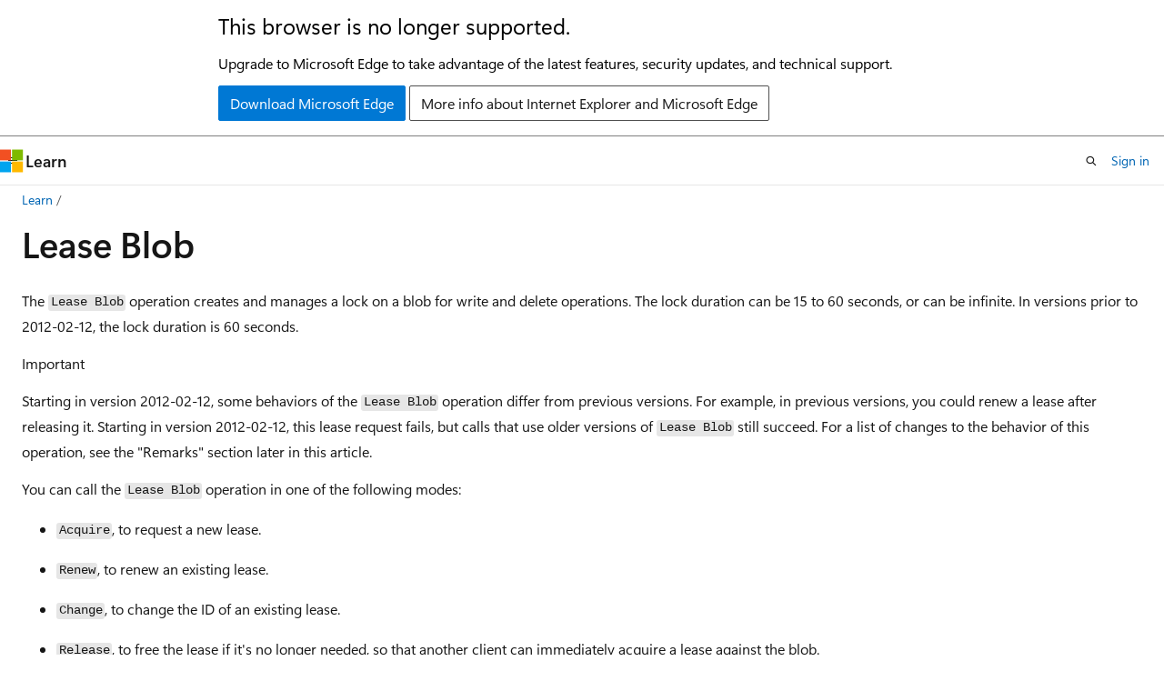

--- FILE ---
content_type: text/html
request_url: https://learn.microsoft.com/en-us/rest/api/storageservices/Lease-Blob?redirectedfrom=MSDN
body_size: 70683
content:
 <!DOCTYPE html>
		<html
			class="layout layout-holy-grail   show-table-of-contents conceptual show-breadcrumb default-focus"
			lang="en-us"
			dir="ltr"
			data-authenticated="false"
			data-auth-status-determined="false"
			data-target="docs"
			x-ms-format-detection="none"
		>
			
		<head>
			<title>Lease Blob (REST API) - Azure Storage | Microsoft Learn</title>
			<meta charset="utf-8" />
			<meta name="viewport" content="width=device-width, initial-scale=1.0" />
			<meta name="color-scheme" content="light dark" />

			<meta name="description" content="The Lease Blob operation creates and manages a lock on a blob for write and delete operations." />
			<link rel="canonical" href="https://learn.microsoft.com/en-us/rest/api/storageservices/lease-blob" /> 

			<!-- Non-customizable open graph and sharing-related metadata -->
			<meta name="twitter:card" content="summary_large_image" />
			<meta name="twitter:site" content="@MicrosoftLearn" />
			<meta property="og:type" content="website" />
			<meta property="og:image:alt" content="Microsoft Learn" />
			<meta property="og:image" content="https://learn.microsoft.com/en-us/media/open-graph-image.png" />
			<!-- Page specific open graph and sharing-related metadata -->
			<meta property="og:title" content="Lease Blob (REST API) - Azure Storage" />
			<meta property="og:url" content="https://learn.microsoft.com/en-us/rest/api/storageservices/lease-blob" />
			<meta property="og:description" content="The Lease Blob operation creates and manages a lock on a blob for write and delete operations." />
			<meta name="platform_id" content="033b995a-fd03-6066-b7c9-3bedd7b24743" /> <meta name="scope" content="Azure,REST" />
			<meta name="locale" content="en-us" />
			 <meta name="adobe-target" content="true" /> 
			<meta name="uhfHeaderId" content="azure" />

			<meta name="page_type" content="conceptual" />

			<!--page specific meta tags-->
			

			<!-- custom meta tags -->
			
		<meta name="enable_rest_try_it" content="true" />
	
		<meta name="rest_product" content="Azure" />
	
		<meta name="breadcrumb_path" content="../../breadcrumb/toc.json" />
	
		<meta name="ms.author" content="seanmcc" />
	
		<meta name="manager" content="smmark" />
	
		<meta name="author" content="seanmcc-msft" />
	
		<meta name="ms.topic" content="reference" />
	
		<meta name="ms.devlang" content="rest-api" />
	
		<meta name="ms.date" content="2023-01-30T00:00:00Z" />
	
		<meta name="products" content="https://authoring-docs-microsoft.poolparty.biz/devrel/de8ce683-cbe1-461b-bae7-77db0888ec6d" />
	
		<meta name="ms.service" content="azure-storage" />
	
		<meta name="moniker_definition_rel" content="../../.monikers.Azure.AzureRestApi.json" />
	
		<meta name="document_id" content="8bbd3e4a-f343-5b37-d68b-22623c5ae30e" />
	
		<meta name="document_version_independent_id" content="ebf0376c-bac5-73a3-22db-97c98c53faeb" />
	
		<meta name="updated_at" content="2024-05-14T22:24:00Z" />
	
		<meta name="original_content_git_url" content="https://github.com/MicrosoftDocs/azure-docs-rest-apis/blob/live/docs-ref-conceptual/storageservices/Lease-Blob.md" />
	
		<meta name="gitcommit" content="https://github.com/MicrosoftDocs/azure-docs-rest-apis/blob/7311e3c3222f07325501561cc216c4161547a961/docs-ref-conceptual/storageservices/Lease-Blob.md" />
	
		<meta name="git_commit_id" content="7311e3c3222f07325501561cc216c4161547a961" />
	
		<meta name="site_name" content="Docs" />
	
		<meta name="depot_name" content="Azure.AzureRestApi" />
	
		<meta name="schema" content="Conceptual" />
	
		<meta name="toc_rel" content="../azure/toc.json" />
	
		<meta name="feedback_system" content="None" />
	
		<meta name="feedback_product_url" content="" />
	
		<meta name="feedback_help_link_type" content="" />
	
		<meta name="feedback_help_link_url" content="" />
	
		<meta name="word_count" content="3675" />
	
		<meta name="asset_id" content="api/storageservices/lease-blob" />
	
		<meta name="moniker_range_name" content="" />
	
		<meta name="item_type" content="Content" />
	
		<meta name="source_path" content="docs-ref-conceptual/storageservices/Lease-Blob.md" />
	
		<meta name="previous_tlsh_hash" content="27B691A2950DCA20FF91AF015C27A5AB79F0C0499A70BAC8132D79C5A05A9D2BCF517997A767628937350303029AB90DA3D1EF39DD5C3365627EA09DC0AC37478BDA37B4DD" />
	
		<meta name="github_feedback_content_git_url" content="https://github.com/MicrosoftDocs/azure-docs-rest-apis/blob/main/docs-ref-conceptual/storageservices/Lease-Blob.md" />
	 
		<meta name="cmProducts" content="https://authoring-docs-microsoft.poolparty.biz/devrel/de8ce683-cbe1-461b-bae7-77db0888ec6d" data-source="generated" />
	
		<meta name="spProducts" content="https://authoring-docs-microsoft.poolparty.biz/devrel/a06cf482-4ca9-4582-a142-bcf842258d42" data-source="generated" />
	

			<!-- assets and js globals -->
			
			<link rel="stylesheet" href="/static/assets/0.4.03301.7415-7dd881c1/styles/site-ltr.css" />
			
			<link rel="preconnect" href="//mscom.demdex.net" crossorigin />
						<link rel="dns-prefetch" href="//target.microsoft.com" />
						<link rel="dns-prefetch" href="//microsoftmscompoc.tt.omtrdc.net" />
						<link
							rel="preload"
							as="script"
							href="/static/third-party/adobe-target/at-js/2.9.0/at.js"
							integrity="sha384-l4AKhsU8cUWSht4SaJU5JWcHEWh1m4UTqL08s6b/hqBLAeIDxTNl+AMSxTLx6YMI"
							crossorigin="anonymous"
							id="adobe-target-script"
							type="application/javascript"
						/>
			<script src="https://wcpstatic.microsoft.com/mscc/lib/v2/wcp-consent.js"></script>
			<script src="https://js.monitor.azure.com/scripts/c/ms.jsll-4.min.js"></script>
			<script src="/_themes/docs.theme/master/en-us/_themes/global/deprecation.js"></script>

			<!-- msdocs global object -->
			<script id="msdocs-script">
		var msDocs = {
  "environment": {
    "accessLevel": "online",
    "azurePortalHostname": "portal.azure.com",
    "reviewFeatures": false,
    "supportLevel": "production",
    "systemContent": true,
    "siteName": "learn",
    "legacyHosting": false
  },
  "data": {
    "contentLocale": "en-us",
    "contentDir": "ltr",
    "userLocale": "en-us",
    "userDir": "ltr",
    "pageTemplate": "Conceptual",
    "brand": "azure",
    "context": {},
    "standardFeedback": false,
    "showFeedbackReport": false,
    "feedbackHelpLinkType": "",
    "feedbackHelpLinkUrl": "",
    "feedbackSystem": "None",
    "feedbackGitHubRepo": "",
    "feedbackProductUrl": "",
    "extendBreadcrumb": false,
    "isEditDisplayable": false,
    "isPrivateUnauthorized": false,
    "hideViewSource": false,
    "isPermissioned": false,
    "hasRecommendations": false,
    "contributors": [
      {
        "name": "seanmcc-msft",
        "url": "https://github.com/seanmcc-msft"
      },
      {
        "name": "pauljewellmsft",
        "url": "https://github.com/pauljewellmsft"
      },
      {
        "name": "tamram",
        "url": "https://github.com/tamram"
      },
      {
        "name": "itechedit",
        "url": "https://github.com/itechedit"
      },
      {
        "name": "ShawnJackson",
        "url": "https://github.com/ShawnJackson"
      },
      {
        "name": "pemari-msft",
        "url": "https://github.com/pemari-msft"
      },
      {
        "name": "JasonWHowell",
        "url": "https://github.com/JasonWHowell"
      },
      {
        "name": "rizang-msft",
        "url": "https://github.com/rizang-msft"
      },
      {
        "name": "robinsh",
        "url": "https://github.com/robinsh"
      }
    ]
  },
  "functions": {}
};;
	</script>

			<!-- base scripts, msdocs global should be before this -->
			<script src="/static/assets/0.4.03301.7415-7dd881c1/scripts/en-us/index-docs.js"></script>
			

			<!-- json-ld -->
			
		</head>
	
			<body
				id="body"
				data-bi-name="body"
				class="layout-body "
				lang="en-us"
				dir="ltr"
			>
				<header class="layout-body-header">
		<div class="header-holder has-default-focus">
			
		<a
			href="#main"
			
			style="z-index: 1070"
			class="outline-color-text visually-hidden-until-focused position-fixed inner-focus focus-visible top-0 left-0 right-0 padding-xs text-align-center background-color-body"
			
		>
			Skip to main content
		</a>
	
		<a
			href="#"
			data-skip-to-ask-learn
			style="z-index: 1070"
			class="outline-color-text visually-hidden-until-focused position-fixed inner-focus focus-visible top-0 left-0 right-0 padding-xs text-align-center background-color-body"
			hidden
		>
			Skip to Ask Learn chat experience
		</a>
	

			<div hidden id="cookie-consent-holder" data-test-id="cookie-consent-container"></div>
			<!-- Unsupported browser warning -->
			<div
				id="unsupported-browser"
				style="background-color: white; color: black; padding: 16px; border-bottom: 1px solid grey;"
				hidden
			>
				<div style="max-width: 800px; margin: 0 auto;">
					<p style="font-size: 24px">This browser is no longer supported.</p>
					<p style="font-size: 16px; margin-top: 16px;">
						Upgrade to Microsoft Edge to take advantage of the latest features, security updates, and technical support.
					</p>
					<div style="margin-top: 12px;">
						<a
							href="https://go.microsoft.com/fwlink/p/?LinkID=2092881 "
							style="background-color: #0078d4; border: 1px solid #0078d4; color: white; padding: 6px 12px; border-radius: 2px; display: inline-block;"
						>
							Download Microsoft Edge
						</a>
						<a
							href="https://learn.microsoft.com/en-us/lifecycle/faq/internet-explorer-microsoft-edge"
							style="background-color: white; padding: 6px 12px; border: 1px solid #505050; color: #171717; border-radius: 2px; display: inline-block;"
						>
							More info about Internet Explorer and Microsoft Edge
						</a>
					</div>
				</div>
			</div>
			<!-- site header -->
			<header
				id="ms--site-header"
				data-test-id="site-header-wrapper"
				role="banner"
				itemscope="itemscope"
				itemtype="http://schema.org/Organization"
			>
				<div
					id="ms--mobile-nav"
					class="site-header display-none-tablet padding-inline-none gap-none"
					data-bi-name="mobile-header"
					data-test-id="mobile-header"
				></div>
				<div
					id="ms--primary-nav"
					class="site-header display-none display-flex-tablet"
					data-bi-name="L1-header"
					data-test-id="primary-header"
				></div>
				<div
					id="ms--secondary-nav"
					class="site-header display-none display-flex-tablet"
					data-bi-name="L2-header"
					data-test-id="secondary-header"
					
				></div>
			</header>
			
		<!-- banner -->
		<div data-banner>
			<div id="disclaimer-holder"></div>
			
		</div>
		<!-- banner end -->
	
		</div>
	</header>
				 <section
					id="layout-body-menu"
					class="layout-body-menu display-flex"
					data-bi-name="menu"
			  >
					
		<div
			id="left-container"
			class="left-container display-none display-block-tablet padding-inline-sm padding-bottom-sm width-full"
			data-toc-container="true"
		>
			<!-- Regular TOC content (default) -->
			<div id="ms--toc-content" class="height-full">
				<nav
					id="affixed-left-container"
					class="margin-top-sm-tablet position-sticky display-flex flex-direction-column"
					aria-label="Primary"
					data-bi-name="left-toc"
					role="navigation"
				></nav>
			</div>
			<!-- Collapsible TOC content (hidden by default) -->
			<div id="ms--toc-content-collapsible" class="height-full" hidden>
				<nav
					id="affixed-left-container"
					class="margin-top-sm-tablet position-sticky display-flex flex-direction-column"
					aria-label="Primary"
					data-bi-name="left-toc"
					role="navigation"
				>
					<div
						id="ms--collapsible-toc-header"
						class="display-flex justify-content-flex-end margin-bottom-xxs"
					>
						<button
							type="button"
							class="button button-clear inner-focus"
							data-collapsible-toc-toggle
							aria-expanded="true"
							aria-controls="ms--collapsible-toc-content"
							aria-label="Table of contents"
						>
							<span class="icon font-size-h4" aria-hidden="true">
								<span class="docon docon-panel-left-contract"></span>
							</span>
						</button>
					</div>
				</nav>
			</div>
		</div>
	
			  </section>

				<main
					id="main"
					role="main"
					class="layout-body-main "
					data-bi-name="content"
					lang="en-us"
					dir="ltr"
				>
					
			<div
		id="ms--content-header"
		class="content-header default-focus border-bottom-none"
		data-bi-name="content-header"
	>
		<div class="content-header-controls margin-xxs margin-inline-sm-tablet">
			<button
				type="button"
				class="contents-button button button-sm margin-right-xxs"
				data-bi-name="contents-expand"
				aria-haspopup="true"
				data-contents-button
			>
				<span class="icon" aria-hidden="true"><span class="docon docon-menu"></span></span>
				<span class="contents-expand-title"> Table of contents </span>
			</button>
			<button
				type="button"
				class="ap-collapse-behavior ap-expanded button button-sm"
				data-bi-name="ap-collapse"
				aria-controls="action-panel"
			>
				<span class="icon" aria-hidden="true"><span class="docon docon-exit-mode"></span></span>
				<span>Exit editor mode</span>
			</button>
		</div>
	</div>
			<div data-main-column class="padding-sm padding-top-none padding-top-sm-tablet">
				<div>
					
		<div id="article-header" class="background-color-body margin-bottom-xs display-none-print">
			<div class="display-flex align-items-center justify-content-space-between">
				
		<details
			id="article-header-breadcrumbs-overflow-popover"
			class="popover"
			data-for="article-header-breadcrumbs"
		>
			<summary
				class="button button-clear button-primary button-sm inner-focus"
				aria-label="All breadcrumbs"
			>
				<span class="icon">
					<span class="docon docon-more"></span>
				</span>
			</summary>
			<div id="article-header-breadcrumbs-overflow" class="popover-content padding-none"></div>
		</details>

		<bread-crumbs
			id="article-header-breadcrumbs"
			role="group"
			aria-label="Breadcrumbs"
			data-test-id="article-header-breadcrumbs"
			class="overflow-hidden flex-grow-1 margin-right-sm margin-right-md-tablet margin-right-lg-desktop margin-left-negative-xxs padding-left-xxs"
		></bread-crumbs>
	 
		<div
			id="article-header-page-actions"
			class="opacity-none margin-left-auto display-flex flex-wrap-no-wrap align-items-stretch"
		>
			
		<button
			class="button button-sm border-none inner-focus display-none-tablet flex-shrink-0 "
			data-bi-name="ask-learn-assistant-entry"
			data-test-id="ask-learn-assistant-modal-entry-mobile"
			data-ask-learn-modal-entry
			
			type="button"
			style="min-width: max-content;"
			aria-expanded="false"
			aria-label="Ask Learn"
			hidden
		>
			<span class="icon font-size-lg" aria-hidden="true">
				<span class="docon docon-chat-sparkle-fill gradient-ask-learn-logo"></span>
			</span>
		</button>
		<button
			class="button button-sm display-none display-inline-flex-tablet display-none-desktop flex-shrink-0 margin-right-xxs border-color-ask-learn "
			data-bi-name="ask-learn-assistant-entry"
			
			data-test-id="ask-learn-assistant-modal-entry-tablet"
			data-ask-learn-modal-entry
			type="button"
			style="min-width: max-content;"
			aria-expanded="false"
			hidden
		>
			<span class="icon font-size-lg" aria-hidden="true">
				<span class="docon docon-chat-sparkle-fill gradient-ask-learn-logo"></span>
			</span>
			<span>Ask Learn</span>
		</button>
		<button
			class="button button-sm display-none flex-shrink-0 display-inline-flex-desktop margin-right-xxs border-color-ask-learn "
			data-bi-name="ask-learn-assistant-entry"
			
			data-test-id="ask-learn-assistant-flyout-entry"
			data-ask-learn-flyout-entry
			data-flyout-button="toggle"
			type="button"
			style="min-width: max-content;"
			aria-expanded="false"
			aria-controls="ask-learn-flyout"
			hidden
		>
			<span class="icon font-size-lg" aria-hidden="true">
				<span class="docon docon-chat-sparkle-fill gradient-ask-learn-logo"></span>
			</span>
			<span>Ask Learn</span>
		</button>
	 
		<button
			type="button"
			id="ms--focus-mode-button"
			data-focus-mode
			data-bi-name="focus-mode-entry"
			class="button button-sm flex-shrink-0 margin-right-xxs display-none display-inline-flex-desktop"
		>
			<span class="icon font-size-lg" aria-hidden="true">
				<span class="docon docon-glasses"></span>
			</span>
			<span>Focus mode</span>
		</button>
	 

			<details class="popover popover-right" id="article-header-page-actions-overflow">
				<summary
					class="justify-content-flex-start button button-clear button-sm button-primary inner-focus"
					aria-label="More actions"
					title="More actions"
				>
					<span class="icon" aria-hidden="true">
						<span class="docon docon-more-vertical"></span>
					</span>
				</summary>
				<div class="popover-content">
					
		<button
			data-page-action-item="overflow-mobile"
			type="button"
			class="button-block button-sm inner-focus button button-clear display-none-tablet justify-content-flex-start text-align-left"
			data-bi-name="contents-expand"
			data-contents-button
			data-popover-close
		>
			<span class="icon">
				<span class="docon docon-editor-list-bullet" aria-hidden="true"></span>
			</span>
			<span class="contents-expand-title">Table of contents</span>
		</button>
	 
		<a
			id="lang-link-overflow"
			class="button-sm inner-focus button button-clear button-block justify-content-flex-start text-align-left"
			data-bi-name="language-toggle"
			data-page-action-item="overflow-all"
			data-check-hidden="true"
			data-read-in-link
			href="#"
			hidden
		>
			<span class="icon" aria-hidden="true" data-read-in-link-icon>
				<span class="docon docon-locale-globe"></span>
			</span>
			<span data-read-in-link-text>Read in English</span>
		</a>
	 
		<button
			type="button"
			class="collection button button-clear button-sm button-block justify-content-flex-start text-align-left inner-focus"
			data-list-type="collection"
			data-bi-name="collection"
			data-page-action-item="overflow-all"
			data-check-hidden="true"
			data-popover-close
		>
			<span class="icon" aria-hidden="true">
				<span class="docon docon-circle-addition"></span>
			</span>
			<span class="collection-status">Add</span>
		</button>
	
					
		<button
			type="button"
			class="collection button button-block button-clear button-sm justify-content-flex-start text-align-left inner-focus"
			data-list-type="plan"
			data-bi-name="plan"
			data-page-action-item="overflow-all"
			data-check-hidden="true"
			data-popover-close
			hidden
		>
			<span class="icon" aria-hidden="true">
				<span class="docon docon-circle-addition"></span>
			</span>
			<span class="plan-status">Add to plan</span>
		</button>
	  
		<a
			data-contenteditbtn
			class="button button-clear button-block button-sm inner-focus justify-content-flex-start text-align-left text-decoration-none"
			data-bi-name="edit"
			hidden
			href="https://github.com/MicrosoftDocs/azure-docs-rest-apis/blob/main/docs-ref-conceptual/storageservices/Lease-Blob.md"
			data-original_content_git_url="https://github.com/MicrosoftDocs/azure-docs-rest-apis/blob/live/docs-ref-conceptual/storageservices/Lease-Blob.md"
			data-original_content_git_url_template="{repo}/blob/{branch}/docs-ref-conceptual/storageservices/Lease-Blob.md"
			data-pr_repo=""
			data-pr_branch=""
		>
			<span class="icon" aria-hidden="true">
				<span class="docon docon-edit-outline"></span>
			</span>
			<span>Edit</span>
		</a>
	
					
		<hr class="margin-block-xxs" />
		<h4 class="font-size-sm padding-left-xxs">Share via</h4>
		
					<a
						class="button button-clear button-sm inner-focus button-block justify-content-flex-start text-align-left text-decoration-none share-facebook"
						data-bi-name="facebook"
						data-page-action-item="overflow-all"
						href="#"
					>
						<span class="icon color-primary" aria-hidden="true">
							<span class="docon docon-facebook-share"></span>
						</span>
						<span>Facebook</span>
					</a>

					<a
						href="#"
						class="button button-clear button-sm inner-focus button-block justify-content-flex-start text-align-left text-decoration-none share-twitter"
						data-bi-name="twitter"
						data-page-action-item="overflow-all"
					>
						<span class="icon color-text" aria-hidden="true">
							<span class="docon docon-xlogo-share"></span>
						</span>
						<span>x.com</span>
					</a>

					<a
						href="#"
						class="button button-clear button-sm inner-focus button-block justify-content-flex-start text-align-left text-decoration-none share-linkedin"
						data-bi-name="linkedin"
						data-page-action-item="overflow-all"
					>
						<span class="icon color-primary" aria-hidden="true">
							<span class="docon docon-linked-in-logo"></span>
						</span>
						<span>LinkedIn</span>
					</a>
					<a
						href="#"
						class="button button-clear button-sm inner-focus button-block justify-content-flex-start text-align-left text-decoration-none share-email"
						data-bi-name="email"
						data-page-action-item="overflow-all"
					>
						<span class="icon color-primary" aria-hidden="true">
							<span class="docon docon-mail-message"></span>
						</span>
						<span>Email</span>
					</a>
			  
	 
		<hr class="margin-block-xxs" />
		<button
			class="button button-block button-clear button-sm justify-content-flex-start text-align-left inner-focus"
			type="button"
			data-bi-name="print"
			data-page-action-item="overflow-all"
			data-popover-close
			data-print-page
			data-check-hidden="true"
		>
			<span class="icon color-primary" aria-hidden="true">
				<span class="docon docon-print"></span>
			</span>
			<span>Print</span>
		</button>
	
				</div>
			</details>
		</div>
	
			</div>
		</div>
	  
		<!-- privateUnauthorizedTemplate is hidden by default -->
		<div unauthorized-private-section data-bi-name="permission-content-unauthorized-private" hidden>
			<hr class="hr margin-top-xs margin-bottom-sm" />
			<div class="notification notification-info">
				<div class="notification-content">
					<p class="margin-top-none notification-title">
						<span class="icon">
							<span class="docon docon-exclamation-circle-solid" aria-hidden="true"></span>
						</span>
						<span>Note</span>
					</p>
					<p class="margin-top-none authentication-determined not-authenticated">
						Access to this page requires authorization. You can try <a class="docs-sign-in" href="#" data-bi-name="permission-content-sign-in">signing in</a> or <a  class="docs-change-directory" data-bi-name="permisson-content-change-directory">changing directories</a>.
					</p>
					<p class="margin-top-none authentication-determined authenticated">
						Access to this page requires authorization. You can try <a class="docs-change-directory" data-bi-name="permisson-content-change-directory">changing directories</a>.
					</p>
				</div>
			</div>
		</div>
	
					<div class="content"><h1 id="lease-blob">Lease Blob</h1></div>
					
		<div
			id="article-metadata"
			data-bi-name="article-metadata"
			data-test-id="article-metadata"
			class="page-metadata-container display-flex gap-xxs justify-content-space-between align-items-center flex-wrap-wrap"
		>
			 
				<div
					id="user-feedback"
					class="margin-block-xxs display-none display-none-print"
					hidden
					data-hide-on-archived
				>
					
		<button
			id="user-feedback-button"
			data-test-id="conceptual-feedback-button"
			class="button button-sm button-clear button-primary display-none"
			type="button"
			data-bi-name="user-feedback-button"
			data-user-feedback-button
			hidden
		>
			<span class="icon" aria-hidden="true">
				<span class="docon docon-like"></span>
			</span>
			<span>Feedback</span>
		</button>
	
				</div>
		  
		</div>
	 
		<div data-id="ai-summary" hidden>
			<div id="ms--ai-summary-cta" class="margin-top-xs display-flex align-items-center">
				<span class="icon" aria-hidden="true">
					<span class="docon docon-sparkle-fill gradient-text-vivid"></span>
				</span>
				<button
					id="ms--ai-summary"
					type="button"
					class="tag tag-sm tag-suggestion margin-left-xxs"
					data-test-id="ai-summary-cta"
					data-bi-name="ai-summary-cta"
					data-an="ai-summary"
				>
					<span class="ai-summary-cta-text">
						Summarize this article for me
					</span>
				</button>
			</div>
			<!-- Slot where the client will render the summary card after the user clicks the CTA -->
			<div id="ms--ai-summary-header" class="margin-top-xs"></div>
		</div>
	 
		<nav
			id="center-doc-outline"
			class="doc-outline is-hidden-desktop display-none-print margin-bottom-sm"
			data-bi-name="intopic toc"
			aria-label="In this article"
		>
			<h2 id="ms--in-this-article" class="title is-6 margin-block-xs">
				In this article
			</h2>
		</nav>
	
					<div class="content"><p>The <code>Lease Blob</code> operation creates and manages a lock on a blob for write and delete operations. The lock duration can be 15 to 60 seconds, or can be infinite. In versions prior to 2012-02-12, the lock duration is 60 seconds.</p>
<div class="IMPORTANT">
<p>Important</p>
<p>Starting in version 2012-02-12, some behaviors of the <code>Lease Blob</code> operation differ from previous versions. For example, in previous versions, you could renew a lease after releasing it. Starting in version 2012-02-12, this lease request fails, but calls that use older versions of <code>Lease Blob</code> still succeed. For a list of changes to the behavior of this operation, see the "Remarks" section later in this article.</p>
</div>
<p>You can call the <code>Lease Blob</code> operation in one of the following modes:</p>
<ul>
<li><p><code>Acquire</code>, to request a new lease.</p>
</li>
<li><p><code>Renew</code>, to renew an existing lease.</p>
</li>
<li><p><code>Change</code>, to change the ID of an existing lease.</p>
</li>
<li><p><code>Release</code>, to free the lease if it's no longer needed, so that another client can immediately acquire a lease against the blob.</p>
</li>
<li><p><code>Break</code>, to end the lease, but ensure that another client can't acquire a new lease until the current lease period has expired.</p>
</li>
</ul>
<h2 id="request">Request</h2>
<p>You can construct the <code>Lease Blob</code> request as follows. HTTPS is recommended. Replace <em>myaccount</em> with the name of your storage account.</p>
<table>
<thead>
<tr>
<th>PUT method request URI</th>
<th>HTTP version</th>
</tr>
</thead>
<tbody>
<tr>
<td><code>https://myaccount.blob.core.windows.net/mycontainer/myblob?comp=lease</code></td>
<td>HTTP/1.1</td>
</tr>
</tbody>
</table>
<h3 id="emulated-storage-service-uri">Emulated storage service URI</h3>
<p>When you make a request against the emulated storage service, specify the emulator hostname and Azure Blob Storage port as <code>127.0.0.1:10000</code>, followed by the emulated storage account name.</p>
<table>
<thead>
<tr>
<th>PUT method request URI</th>
<th>HTTP version</th>
</tr>
</thead>
<tbody>
<tr>
<td><code>http://127.0.0.1:10000/devstoreaccount1/mycontainer/myblob?comp=lease</code></td>
<td>HTTP/1.0<br><br> HTTP/1.1</td>
</tr>
</tbody>
</table>
<p>For more information, see <a href="/en-us/azure/storage/common/storage-use-azurite" data-linktype="absolute-path">Use Azurite emulator for local Azure Storage development</a>.</p>
<h3 id="uri-parameters">URI parameters</h3>
<p>You can specify the following additional parameter on the request URI.</p>
<table>
<thead>
<tr>
<th>Parameter</th>
<th>Description</th>
</tr>
</thead>
<tbody>
<tr>
<td><code>timeout</code></td>
<td>Optional. The <code>timeout</code> parameter is expressed in seconds. For more information, see <a href="setting-timeouts-for-blob-service-operations" data-linktype="relative-path">Setting timeouts for Blob Storage operations</a>.</td>
</tr>
</tbody>
</table>
<h3 id="request-headers">Request headers</h3>
<p>The following table describes required and optional request headers.</p>
<table>
<thead>
<tr>
<th>Request header</th>
<th>Description</th>
</tr>
</thead>
<tbody>
<tr>
<td><code>Authorization</code></td>
<td>Required. Specifies the authorization scheme, account name, and signature. For more information, see <a href="authorize-requests-to-azure-storage" data-linktype="relative-path">Authorize requests to Azure Storage</a>.</td>
</tr>
<tr>
<td><code>Date</code> or <code>x-ms-date</code></td>
<td>Required. Specifies the Coordinated Universal Time (UTC) for the request. For more information, see <a href="authorize-requests-to-azure-storage" data-linktype="relative-path">Authorize requests to Azure Storage</a>.</td>
</tr>
<tr>
<td><code>x-ms-version</code></td>
<td>Optional. Specifies the version of the operation to use for this request. For more information, see <a href="versioning-for-the-azure-storage-services" data-linktype="relative-path">Versioning for the Azure Storage services</a>.</td>
</tr>
<tr>
<td><code>x-ms-lease-id: &lt;ID&gt;</code></td>
<td>Required to renew, change, or release the lease.<br><br> You can specify the value of <code>x-ms-lease-id</code> in any valid GUID string format. See <a href="https://msdn.microsoft.com/library/96ff78dc.aspx" data-linktype="external">Guid Constructor (String)</a> for a list of valid formats.</td>
</tr>
<tr>
<td><code>x-ms-lease-action: &lt;acquire ¦ renew ¦ change ¦ release ¦ break&gt;</code></td>
<td><code>acquire</code>: Requests a new lease. If the blob doesn't have an active lease, Blob Storage creates a lease on the blob, and returns a new lease ID. If the blob has an active lease, you can only request a new lease by using the active lease ID. You can, however, specify a new <code>x-ms-lease-duration</code>, including negative one (-1) for a lease that never expires.<br><br> <code>renew</code>: Renews the lease. You can renew the lease if the lease ID specified on the request matches that associated with the blob. Note that the lease can be renewed even if it has expired, as long as the blob hasn't been modified or leased again since the expiration of that lease. When you renew a lease, the lease duration clock resets.<br><br> <code>change</code>: Version 2012-02-12 and later. Changes the lease ID of an active lease. A <code>change</code> must include the current lease ID in <code>x-ms-lease-id</code>, and a new lease ID in <code>x-ms-proposed-lease-id</code>.<br><br> <code>release</code>: Releases the lease. You can release the lease if the lease ID specified on the request matches that associated with the blob. Releasing the lease allows another client to immediately acquire the lease for the blob, as soon as the release is complete.<br><br> <code>break</code>: Breaks the lease, if the blob has an active lease. After a lease is broken, it can't be renewed. Any authorized request can break the lease; the request isn't required to specify a matching lease ID. When a lease is broken, the lease break period is allowed to elapse, during which time <code>break</code> and <code>release</code> are the only lease operations you can perform on the blob. When a lease is successfully broken, the response indicates the interval in seconds until a new lease can be acquired.<br><br> A lease that has been broken can also be released, in which case another client can immediately acquire the lease on the blob.</td>
</tr>
<tr>
<td><code>x-ms-lease-break-period: N</code></td>
<td>Optional. Version 2012-02-12 and later. For a <code>break</code> operation, this is the proposed duration of seconds that the lease should continue before it is broken, between 0 and 60 seconds. This break period is only used if it's shorter than the time remaining on the lease. If longer, the time remaining on the lease is used. A new lease will not be available before the break period has expired, but the lease can be held for longer than the break period. If this header doesn't appear with a <code>break</code> operation, a fixed-duration lease breaks after the remaining lease period elapses, and an infinite lease breaks immediately.</td>
</tr>
<tr>
<td><code>x-ms-lease-duration: -1 ¦ n seconds</code></td>
<td>Version 2012-02-12 and later. Only allowed and required on an <code>acquire</code> operation. Specifies the duration of the lease, in seconds, or negative one (-1) for a lease that never expires.  A non-infinite lease can be between 15 and 60 seconds. A lease duration can't be changed by using <code>renew</code> or <code>change</code>.</td>
</tr>
<tr>
<td><code>x-ms-proposed-lease-id: &lt;ID&gt;</code></td>
<td>Version 2012-02-12 and later. Optional for <code>acquire</code>, and required for <code>change</code>. Proposed lease ID, in a GUID string format. Blob Storage returns <code>400 (Invalid request)</code> if the proposed lease ID isn't in the correct format. See <a href="https://msdn.microsoft.com/library/96ff78dc.aspx" data-linktype="external">Guid Constructor (String)</a> for a list of valid formats.</td>
</tr>
<tr>
<td><code>Origin</code></td>
<td>Optional. Specifies the origin from which the request is issued. The presence of this header results in cross-origin resource sharing (CORS) headers on the response. See <a href="cross-origin-resource-sharing--cors--support-for-the-azure-storage-services" data-linktype="relative-path">CORS support for the Storage services</a> for details.</td>
</tr>
<tr>
<td><code>x-ms-client-request-id</code></td>
<td>Optional. Provides a client-generated, opaque value with a 1-kibibyte (KiB) character limit that's recorded in the logs when logging is configured. We highly recommend that you use this header to correlate client-side activities with requests that the server receives. For more information, see <a href="/en-us/azure/storage/blobs/monitor-blob-storage" data-linktype="absolute-path">Monitor Azure Blob Storage</a>.</td>
</tr>
</tbody>
</table>
<p>This operation also supports the use of conditional headers to run the operation, only if a specified condition is met. For more information, see <a href="specifying-conditional-headers-for-blob-service-operations" data-linktype="relative-path">Specifying conditional headers for Blob Storage operations</a>.</p>
<h3 id="request-body">Request body</h3>
<p>None.</p>
<h3 id="sample-request">Sample request</h3>
<p>The following sample request shows how to acquire a lease:</p>
<pre><code>  
Request Syntax:  
PUT https://myaccount.blob.core.windows.net/mycontainer/myblob?comp=lease HTTP/1.1  
  
Request Headers:  
x-ms-version: 2015-02-21  
x-ms-lease-action: acquire  
x-ms-lease-duration: -1  
x-ms-proposed-lease-id: 1f812371-a41d-49e6-b123-f4b542e851c5  
x-ms-date: &lt;date&gt;  
Authorization: SharedKey testaccount1:esSKMOYdK4o+nGTuTyeOLBI+xqnqi6aBmiW4XI699+o=  
  
</code></pre>
<h2 id="response">Response</h2>
<p>The response includes an HTTP status code and a set of response headers.</p>
<h3 id="status-code">Status code</h3>
<p>The success status codes returned for lease operations are the following:</p>
<ul>
<li><p><code>Acquire</code>: A successful operation returns status code 201 (Created).</p>
</li>
<li><p><code>Renew</code>: A successful operation returns status code 200 (OK).</p>
</li>
<li><p><code>Change</code>: A successful operation returns status code 200 (OK).</p>
</li>
<li><p><code>Release</code>: A successful operation returns status code 200 (OK).</p>
</li>
<li><p><code>Break</code>: A successful operation returns status code 202 (Accepted).</p>
</li>
</ul>
<p>For information about status codes, see <a href="status-and-error-codes2" data-linktype="relative-path">Status and error codes</a>.</p>
<h3 id="response-headers">Response headers</h3>
<p>The response for this operation includes the following headers. The response can also include additional, standard HTTP headers. All standard headers conform to the <a href="https://go.microsoft.com/fwlink/?linkid=150478" data-linktype="external">HTTP/1.1 protocol specification</a>.</p>
<table>
<thead>
<tr>
<th>Syntax</th>
<th>Description</th>
</tr>
</thead>
<tbody>
<tr>
<td><code>ETag</code></td>
<td>Contains a value that you can use to perform operations conditionally. See <a href="specifying-conditional-headers-for-blob-service-operations" data-linktype="relative-path">Specifying conditional headers for Blob Storage operations</a> for more information.<br><br> This header is returned for requests made against version 2013-08-15 and later, and the <code>ETag</code> value is in quotes.<br><br> The <code>Lease Blob</code> operation doesn't modify this property.</td>
</tr>
<tr>
<td><code>Last-Modified</code></td>
<td>The date/time that the blob was last modified. For more information, see <a href="representation-of-date-time-values-in-headers" data-linktype="relative-path">Representation of date-time values in headers</a>.<br><br> Any write operation on the blob, including updates on the blob's metadata or properties, changes the last-modified time of the blob. The <code>Lease Blob</code> operation doesn't modify this property.</td>
</tr>
<tr>
<td><code>x-ms-lease-id: &lt;id&gt;</code></td>
<td>When you request a lease, Blob Storage returns a unique lease ID. While the lease is active, you must include the lease ID with any request to write to the blob, or to renew, change, or release the lease.<br><br> A successful renew operation also returns the lease ID for the active lease.</td>
</tr>
<tr>
<td><code>x-ms-lease-time: seconds</code></td>
<td>Approximate time remaining in the lease period, in seconds. This header is returned only for a successful request to break the lease. If the break is immediate, <code>0</code> is returned.</td>
</tr>
<tr>
<td><code>x-ms-request-id</code></td>
<td>This header uniquely identifies the request that was made, and can be used for troubleshooting the request. For more information, see <a href="troubleshooting-api-operations" data-linktype="relative-path">Troubleshooting API operations</a>.</td>
</tr>
<tr>
<td><code>x-ms-version</code></td>
<td>Indicates the version of Blob Storage used to run the request. This header is returned for requests made against version 2009-09-19 and later.</td>
</tr>
<tr>
<td><code>Date</code></td>
<td>A UTC date/time value that indicates the time at which the response was initiated. The service generates this value.</td>
</tr>
<tr>
<td><code>Access-Control-Allow-Origin</code></td>
<td>Returned if the request includes an <code>Origin</code> header, and CORS is enabled with a matching rule. This header returns the value of the origin request header in case of a match.</td>
</tr>
<tr>
<td><code>Access-Control-Expose-Headers</code></td>
<td>Returned if the request includes an <code>Origin</code> header, and CORS is enabled with a matching rule. Returns the list of response headers that are to be exposed to the client or issuer of the request.</td>
</tr>
<tr>
<td><code>Access-Control-Allow-Credentials</code></td>
<td>Returned if the request includes an <code>Origin</code> header, and CORS is enabled with a matching rule that doesn't allow all origins. This header is set to <code>true</code>.</td>
</tr>
<tr>
<td><code>x-ms-client-request-id</code></td>
<td>You can use this header to troubleshoot requests and corresponding responses. The value of this header is equal to the value of the <code>x-ms-client-request-id</code> header, if it's present in the request. The value is at most 1,024 visible ASCII characters. If the <code>x-ms-client-request-id</code> header isn't present in the request, it won't be present in the response.</td>
</tr>
</tbody>
</table>
<h3 id="response-body">Response body</h3>
<p>None.</p>
<h3 id="sample-response">Sample response</h3>
<p>The following is a sample response for a request to acquire a lease:</p>
<pre><code>Response Status:  
HTTP/1.1 201 Created  
  
Response Headers:  
Server: Windows-Azure-Blob/1.0 Microsoft-HTTPAPI/2.0  
x-ms-request-id: cc6b209a-b593-4be1-a38a-dde7c106f402  
x-ms-version: 2015-02-21  
x-ms-lease-id: 1f812371-a41d-49e6-b123-f4b542e851c5  
Date: &lt;date&gt;  
  
</code></pre>
<h2 id="authorization">Authorization</h2>
<p>Authorization is required when calling any data access operation in Azure Storage. You can authorize the <code>Lease Blob</code> operation as described below.</p>
<div class="IMPORTANT">
<p>Important</p>
<p>Microsoft recommends using Microsoft Entra ID with managed identities to authorize requests to Azure Storage. Microsoft Entra ID provides superior security and ease of use compared to Shared Key authorization.</p>
</div>
<div class="tabGroup" id="tabgroup_1">
<ul role="tablist">
<li role="presentation">
<a href="#tabpanel_1_microsoft-entra-id" role="tab" aria-controls="tabpanel_1_microsoft-entra-id" data-tab="microsoft-entra-id" tabindex="0" aria-selected="true" data-linktype="self-bookmark">Microsoft Entra ID (recommended)</a>
</li>
<li role="presentation">
<a href="#tabpanel_1_shared-access-signatures" role="tab" aria-controls="tabpanel_1_shared-access-signatures" data-tab="shared-access-signatures" tabindex="-1" data-linktype="self-bookmark">Shared access signatures (SAS)</a>
</li>
<li role="presentation">
<a href="#tabpanel_1_shared-key" role="tab" aria-controls="tabpanel_1_shared-key" data-tab="shared-key" tabindex="-1" data-linktype="self-bookmark">Shared key</a>
</li>
</ul>
<section id="tabpanel_1_microsoft-entra-id" role="tabpanel" data-tab="microsoft-entra-id">

<p>Azure Storage supports using Microsoft Entra ID to authorize requests to blob data. With Microsoft Entra ID, you can use Azure role-based access control (Azure RBAC) to grant permissions to a security principal. The security principal may be a user, group, application service principal, or Azure managed identity. The security principal is authenticated by Microsoft Entra ID to return an OAuth 2.0 token. The token can then be used to authorize a request against the Blob service.</p>
<p>To learn more about authorization using Microsoft Entra ID, see <a href="authorize-with-azure-active-directory" data-linktype="relative-path">Authorize access to blobs using Microsoft Entra ID</a>.</p>
<h3 id="permissions">Permissions</h3>
<p>Listed below are the RBAC action necessary for a Microsoft Entra user, group, managed identity, or service principal to call the <code>Lease Blob</code> operation, and the least privileged built-in Azure RBAC role that includes this action:</p>
<ul>
<li><strong>Azure RBAC action:</strong> <a href="/en-us/azure/role-based-access-control/resource-provider-operations#microsoftstorage" data-linktype="absolute-path">Microsoft.Storage/storageAccounts/blobServices/containers/blobs/write</a></li>
<li><strong>Least privileged built-in role:</strong> <a href="/en-us/azure/role-based-access-control/built-in-roles#storage-blob-data-contributor" data-linktype="absolute-path">Storage Blob Data Contributor</a></li>
</ul>
<p>To learn more about assigning roles using Azure RBAC, see <a href="/en-us/azure/storage/blobs/assign-azure-role-data-access" data-linktype="absolute-path">Assign an Azure role for access to blob data</a>.</p>
</section>
<section id="tabpanel_1_shared-access-signatures" role="tabpanel" data-tab="shared-access-signatures" aria-hidden="true" hidden="hidden">

<p>A shared access signature (SAS) provides secure delegated access to resources in a storage account. With a SAS, you have granular control over how a client can access data. You can specify what resource the client may access, what permissions they have to those resources, and how long the SAS is valid.</p>
<p>The <code>Lease Blob</code> operation supports three types of shared access signatures: <a href="#user-delegation-sas" data-linktype="self-bookmark">user delegation SAS</a>, <a href="#service-sas" data-linktype="self-bookmark">service SAS</a>, and <a href="#account-sas" data-linktype="self-bookmark">account SAS</a>.</p>
<p>As a security best practice, we recommend that you use Microsoft Entra credentials rather than the storage account key, which can be more easily compromised. If your application design requires shared access signatures, use Microsoft Entra credentials to create a user delegation SAS, when possible.</p>
<p>When Shared Key access is disallowed for the storage account, a service SAS token or an account SAS token will not be permitted on a request to Blob Storage. To learn more, see <a href="/en-us/azure/storage/common/shared-key-authorization-prevent#understand-how-disallowing-shared-key-affects-sas-tokens" data-linktype="absolute-path">Understand how disallowing Shared Key affects SAS tokens</a>.</p>
<h3 id="user-delegation-sas">User delegation SAS</h3>
<p>A user delegation SAS is secured with Microsoft Entra credentials and also by the permissions specified for the SAS.</p>
<p>Calling the <code>Lease Blob</code> operation using a SAS token delegated to a container or blob resource requires the <strong>Write (w)</strong> permission as part of the user delegation SAS token.</p>
<p>To learn more about the user delegation SAS, see <a href="create-user-delegation-sas" data-linktype="relative-path">Create a user delegation SAS</a>.</p>
<h3 id="service-sas">Service SAS</h3>
<p>A service SAS is secured with the storage account key. A service SAS delegates access to a resource in a single Azure Storage service, such as blob storage.</p>
<p>Calling the <code>Lease Blob</code> operation using a SAS token delegated to a container or blob resource requires the <strong>Write (w)</strong> permission as part of the service SAS token.</p>
<p>To learn more about the service SAS, see <a href="create-service-sas" data-linktype="relative-path">Create a service SAS</a>.</p>
<h3 id="account-sas">Account SAS</h3>
<p>An account SAS is secured with the storage account key. An account SAS delegates access to resources in one or more of the storage services. All of the operations available via a service or user delegation SAS are also available via an account SAS.</p>
<p>The following table indicates the signed resource type and signed permissions to specify when delegating access:</p>
<table>
<thead>
<tr>
<th>Operation</th>
<th>Signed service</th>
<th>Signed resource type</th>
<th>Signed permission</th>
</tr>
</thead>
<tbody>
<tr>
<td>Lease Blob</td>
<td>Blob (b)</td>
<td>Object (o)</td>
<td>Write (w)</td>
</tr>
</tbody>
</table>
<p>To learn more about the account SAS, see <a href="create-account-sas" data-linktype="relative-path">Create an account SAS</a>.</p>
</section>
<section id="tabpanel_1_shared-key" role="tabpanel" data-tab="shared-key" aria-hidden="true" hidden="hidden">

<p>The <code>Lease Blob</code> operation supports <a href="authorize-with-shared-key" data-linktype="relative-path">Shared Key authorization</a>. Authorizing with account keys is not recommended for most scenarios, as it's less secure.</p>
<p>Microsoft recommends disallowing Shared Key authorization for the storage account when possible. For more information, see <a href="/en-us/azure/storage/common/shared-key-authorization-prevent" data-linktype="absolute-path">Prevent authorization with Shared Key</a>.</p>
</section>
</div>
<h2 id="remarks">Remarks</h2>
<p>A lease on a blob provides exclusive write and delete access to the blob. To write to a blob with an active lease, a client must include the active lease ID with the write request. The lease is granted for the duration specified when the lease is acquired. This duration can be between 15 and 60 seconds, or an infinite duration.</p>
<p>When a client acquires a lease, a lease ID is returned. Blob Storage generates a lease ID if one isn't specified in the acquire request. The client can use this lease ID to renew the lease, change its lease ID, or release the lease.</p>
<p>When a lease is active, the lease ID must be included in the request for any of the following operations:</p>
<ul>
<li><p><a href="put-blob" data-linktype="relative-path">Put Blob</a></p>
</li>
<li><p><a href="set-blob-metadata" data-linktype="relative-path">Set Blob Metadata</a></p>
</li>
<li><p><a href="set-blob-properties" data-linktype="relative-path">Set Blob Properties</a></p>
</li>
<li><p><a href="delete-blob" data-linktype="relative-path">Delete Blob</a></p>
</li>
<li><p><a href="put-block" data-linktype="relative-path">Put Block</a></p>
</li>
<li><p><a href="put-block-list" data-linktype="relative-path">Put Block List</a></p>
</li>
<li><p><a href="put-page" data-linktype="relative-path">Put Page</a></p>
</li>
<li><p><a href="append-block" data-linktype="relative-path">Append Block</a></p>
</li>
<li><p><a href="copy-blob" data-linktype="relative-path">Copy Blob</a> (lease ID needed for destination blob)</p>
</li>
</ul>
<p>If the lease ID isn't included, these operations fail on a leased blob, with <code>412 – Precondition failed</code>.</p>
<p>The following operations succeed on a leased blob, without including the lease ID:</p>
<ul>
<li><p><a href="get-blob" data-linktype="relative-path">Get Blob</a></p>
</li>
<li><p><a href="get-blob-metadata" data-linktype="relative-path">Get Blob Metadata</a></p>
</li>
<li><p><a href="get-blob-properties" data-linktype="relative-path">Get Blob Properties</a></p>
</li>
<li><p><a href="get-block-list" data-linktype="relative-path">Get Block List</a></p>
</li>
<li><p><a href="get-page-ranges" data-linktype="relative-path">Get Page Ranges</a></p>
</li>
<li><p><a href="list-blobs" data-linktype="relative-path">List Blobs</a></p>
</li>
<li><p><a href="copy-blob" data-linktype="relative-path">Copy Blob</a> (No lease ID needed for source blob.)</p>
</li>
<li><p><a href="lease-blob" data-linktype="relative-path">Lease Blob (REST API)</a> (No lease ID needed for <code>x-ms-lease-action: break</code>.)</p>
</li>
</ul>
<p>It's not necessary to include the lease ID for <code>GET</code> operations on a blob that has an active lease. However, all <code>GET</code> operations support a conditional lease parameter, where the operation only proceeds if the lease ID included with the request is valid.</p>
<p>All container operations are permitted on a container that includes blobs with an active lease, including <a href="delete-container" data-linktype="relative-path">Delete Container</a>. Therefore, a container can be deleted even if blobs within it have active leases. Use the <a href="lease-container" data-linktype="relative-path">Lease Container</a> operation to control rights to delete a container.</p>
<h3 id="lease-states">Lease states</h3>
<p>The following diagram shows the five states of a lease, and the commands or events that cause lease state changes.</p>
<p><img src="media/blobleasestates.png" alt="Diagram that shows blob lease states, and state change triggers." title="BlobLeaseStates" data-linktype="relative-path"></p>
<p>A lease can be in one of these states, based on whether the lease is locked or unlocked, and whether the lease is renewable in that state. The lease actions shown in the preceding diagram cause state transitions.</p>
<table>
<thead>
<tr>
<th>Renewal status</th>
<th>Locked lease</th>
<th>Unlocked lease</th>
</tr>
</thead>
<tbody>
<tr>
<td>Renewable lease</td>
<td>Leased</td>
<td>Expired</td>
</tr>
<tr>
<td>Non-renewable lease</td>
<td>Breaking</td>
<td>Broken, Available</td>
</tr>
</tbody>
</table>
<ul>
<li><p><code>Available</code>: The lease is unlocked and can be acquired. Allowed action: <code>acquire</code>.</p>
</li>
<li><p><code>Leased</code>: The lease is locked. Allowed actions: <code>acquire</code> (same lease ID only), <code>renew</code>, <code>change</code>, <code>release</code>, and <code>break</code>.</p>
</li>
<li><p><code>Expired</code>: The lease duration has expired. Allowed actions: <code>acquire</code>, <code>renew</code>, <code>release</code>, and <code>break</code>.</p>
</li>
<li><p><code>Breaking</code>: The lease has been broken, but the lease will continue to be locked until the break period has expired. Allowed actions: <code>release</code> and <code>break</code>.</p>
</li>
<li><p><code>Broken</code>: The lease has been broken, and the break period has expired. Allowed actions: <code>acquire</code>, <code>release</code>, and <code>break</code>.</p>
</li>
</ul>
<p>After a lease has expired, the lease ID is maintained by Blob Storage until the blob is modified or leased again. A client can attempt to renew or release the lease by using their expired lease ID. If the operation is successful, this means that the blob hasn't been changed since the lease ID was last valid.</p>
<p>If the client attempts to renew or release a lease with their previous lease ID, and the request fails, then the blob was modified or leased again since the client's lease was last active. The client must then acquire a new lease on the blob.</p>
<p>If a lease expires rather than being explicitly released, a client might need to wait up to one minute before a new lease can be acquired for the blob. However, the client can renew the lease with their lease ID immediately, if the blob hasn't been modified.</p>
<p>Note that a lease can't be granted for a blob snapshot, because snapshots are read-only. Requesting a lease against a snapshot results in status code 400 (Bad Request).</p>
<p>The blob's <code>Last-Modified-Time</code> property isn't updated by calls to <code>Lease Blob</code>.</p>
<p>The following tables show outcomes of actions on blobs with leases in various lease states. Letters (A), (B), and (C) represent lease IDs, and (X) represents a lease ID generated by Blob Storage.</p>
<h3 id="outcomes-of-use-attempts-on-blobs-by-lease-state">Outcomes of use attempts on blobs by lease state</h3>
<table>
<thead>
<tr>
<th>Action</th>
<th>Available</th>
<th>Leased (A)</th>
<th>Breaking (A)</th>
<th>Broken (A)</th>
<th>Expired (A)</th>
</tr>
</thead>
<tbody>
<tr>
<td>Write with (A)</td>
<td>Fails (412)</td>
<td>Leased (A), write succeeds</td>
<td>Breaking (A), write succeeds</td>
<td>Fails (412)</td>
<td>Fails (412)</td>
</tr>
<tr>
<td>Write with (B)</td>
<td>Fails (412)</td>
<td>Fails (409)</td>
<td>Fails (412)</td>
<td>Fails (412)</td>
<td>Fails (412)</td>
</tr>
<tr>
<td>Write, no lease specified</td>
<td>Available, write succeeds</td>
<td>Fails (412)</td>
<td>Fails (412)</td>
<td>Available, write succeeds</td>
<td>Available, write succeeds</td>
</tr>
<tr>
<td>Read with (A)</td>
<td>Fails (412)</td>
<td>Leased (A), read succeeds</td>
<td>Breaking (A), read succeeds</td>
<td>Fails (412)</td>
<td>Fails (412)</td>
</tr>
<tr>
<td>Read with (B)</td>
<td>Fails (412)</td>
<td>Fails (409)</td>
<td>Fails (409)</td>
<td>Fails (412)</td>
<td>Fails (412)</td>
</tr>
<tr>
<td>Read, no lease specified</td>
<td>Available, read succeeds</td>
<td>Leased (A), read succeeds</td>
<td>Breaking (A), read succeeds</td>
<td>Broken (A), read succeeds</td>
<td>Expired (A), read succeeds</td>
</tr>
</tbody>
</table>
<h3 id="outcomes-of-lease-operations-on-blobs-by-lease-state">Outcomes of lease operations on blobs by lease state</h3>
<table>
<thead>
<tr>
<th>Action</th>
<th>Available</th>
<th>Leased (A)</th>
<th>Breaking (A)</th>
<th>Broken (A)</th>
<th>Expired (A)</th>
</tr>
</thead>
<tbody>
<tr>
<td><code>Acquire</code>, no proposed lease ID</td>
<td>Leased (X)</td>
<td>Fails (409)</td>
<td>Fails (409)</td>
<td>Leased (X)</td>
<td>Leased (X)</td>
</tr>
<tr>
<td><code>Acquire</code> (A)</td>
<td>Leased (A)</td>
<td>Leased (A), new duration</td>
<td>Fails (409)</td>
<td>Leased (A)</td>
<td>Leased (A)</td>
</tr>
<tr>
<td><code>Acquire</code> (B)</td>
<td>Leased (B)</td>
<td>Fails (409)</td>
<td>Fails (409)</td>
<td>Leased (B)</td>
<td>Leased (B)</td>
</tr>
<tr>
<td><code>Break</code>, period=0</td>
<td>Fails (409)</td>
<td>Broken (A)</td>
<td>Broken (A)</td>
<td>Broken (A)</td>
<td>Broken (A)</td>
</tr>
<tr>
<td><code>Break</code>, period&gt;0</td>
<td>Fails (409)</td>
<td>Breaking (A)</td>
<td>Breaking (A)</td>
<td>Broken (A)</td>
<td>Broken (A)</td>
</tr>
<tr>
<td><code>Change</code>, (A) to (B)</td>
<td>Fails (409)</td>
<td>Leased (B)</td>
<td>Fails (409)</td>
<td>Fails (409)</td>
<td>Fails (409)</td>
</tr>
<tr>
<td><code>Change</code>, (B) to (A)</td>
<td>Fails (409)</td>
<td>Leased (A)</td>
<td>Fails (409)</td>
<td>Fails (409)</td>
<td>Fails (409)</td>
</tr>
<tr>
<td><code>Change</code>, (B) to (C)</td>
<td>Fails (409)</td>
<td>Fails (409)</td>
<td>Fails (409)</td>
<td>Fails (409)</td>
<td>Fails (409)</td>
</tr>
<tr>
<td><code>Renew</code> (A)</td>
<td>Fails (409)</td>
<td>Leased (A), expiration clock reset</td>
<td>Fails (409)</td>
<td>Fails (409)</td>
<td>Leased(A), if blob hasn't been modified.<br><br> Fails (409) if blob has been modified.</td>
</tr>
<tr>
<td><code>Renew</code> (B)</td>
<td>Fails (409)</td>
<td>Fails (409)</td>
<td>Fails (409)</td>
<td>Fails (409)</td>
<td>Fails (409)</td>
</tr>
<tr>
<td><code>Release</code> (A)</td>
<td>Fails (409)</td>
<td>Available</td>
<td>Available</td>
<td>Available</td>
<td>Available</td>
</tr>
<tr>
<td><code>Release</code> (B)</td>
<td>Fails (409)</td>
<td>Fails (409)</td>
<td>Fails (409)</td>
<td>Fails (409)</td>
<td>Fails (409)</td>
</tr>
<tr>
<td>Duration expires</td>
<td>Available</td>
<td>Expired (A)</td>
<td>Broken (A)</td>
<td>Broken (A)</td>
<td>Expired (A)</td>
</tr>
</tbody>
</table>
<h3 id="changes-to-lease-blob-introduced-in-version-2012-02-12">Changes to Lease Blob introduced in version 2012-02-12</h3>
<p>The following list specifies changes to <code>Lease Blob</code> behavior introduced in version 2012-02-12.</p>
<ul>
<li><p>A call to <code>Lease Blob</code> to acquire a lease now must include a lease duration header. If you try to acquire a lease without specifying a lease duration, the service returns <code>400 Bad Request – Missing required header</code>.</p>
</li>
<li><p>You can no longer renew a lease after releasing it. If you try to do so, the service returns <code>409 Conflict – The lease ID specified did not match the lease ID for the blob</code>. Applications that called release, and then called renew, must now save the <code>ETag</code> from the release call. Then applications must call acquire, with an <code>If-Match</code> conditional header, to acquire the lease only when the blob is unchanged.</p>
</li>
<li><p>You can no longer break a lease after releasing it. If you try to do so, the service returns <code>409 Conflict – There is currently no lease on the blob</code>.</p>
</li>
<li><p>You can now break a breaking or broken lease, making break operations idempotent. In previous versions, this failed with <code>409 Conflict – The lease has already been broken and cannot be broken again</code>. This change allows you to shorten the duration of a break. If you break a lease that is in the breaking state, and include a shorter duration than the remaining break period, your shorter duration is used.</p>
</li>
</ul>
<h3 id="billing">Billing</h3>
<p>Pricing requests can originate from clients that use Blob Storage APIs, either directly through the Blob Storage REST API, or from an Azure Storage client library. These requests accrue charges per transaction. The type of transaction affects how the account is charged. For example, read transactions accrue to a different billing category than write transactions. The following table shows the billing category for <code>Lease Blob</code> requests based on the storage account type:</p>
<table>
<thead>
<tr>
<th>Operation</th>
<th>Storage account type</th>
<th>Billing category</th>
</tr>
</thead>
<tbody>
<tr>
<td>Lease Blob (acquire, release, renew)</td>
<td>Premium block blob<br>Standard general-purpose v2</td>
<td>Other operations</td>
</tr>
<tr>
<td>Lease Blob (acquire, release, renew)</td>
<td>Standard general-purpose v1</td>
<td>Read operations</td>
</tr>
<tr>
<td>Lease Blob (break, change)</td>
<td>Premium block blob<br>Standard general-purpose v2</td>
<td>Other operations</td>
</tr>
<tr>
<td>Lease Blob (break, change)</td>
<td>Standard general-purpose v1</td>
<td>Write operations</td>
</tr>
</tbody>
</table>
<h2 id="see-also">See also</h2>
<p>new-blob-lease-features-infinite-leases-smaller-lease-times-and-more.aspx)<br>
<a href="authorize-requests-to-azure-storage" data-linktype="relative-path">Authorize requests to Azure Storage</a><br>
<a href="status-and-error-codes2" data-linktype="relative-path">Status and error codes</a><br>
<a href="blob-service-error-codes" data-linktype="relative-path">Blob Storage error codes</a><br>
<a href="lease-container" data-linktype="relative-path">Lease Container</a></p>
</div>
					
		<div
			id="ms--inline-notifications"
			class="margin-block-xs"
			data-bi-name="inline-notification"
		></div>
	 
		<div
			id="assertive-live-region"
			role="alert"
			aria-live="assertive"
			class="visually-hidden"
			aria-relevant="additions"
			aria-atomic="true"
		></div>
		<div
			id="polite-live-region"
			role="status"
			aria-live="polite"
			class="visually-hidden"
			aria-relevant="additions"
			aria-atomic="true"
		></div>
	
					
				</div>
				
		<div id="ms--additional-resources-mobile" class="display-none-print">
			<hr class="hr" hidden />
			<h2 id="ms--additional-resources-mobile-heading" class="title is-3" hidden>
				Additional resources
			</h2>
			 
		<section
			id="right-rail-training-mobile"
			class=""
			data-bi-name="learning-resource-card"
			hidden
		></section>
	 
		<section
			id="right-rail-events-mobile"
			class=""
			data-bi-name="events-card"
			hidden
		></section>
	 
		<section
			id="right-rail-qna-mobile"
			class="margin-top-xxs"
			data-bi-name="qna-link-card"
			hidden
		></section>
	
		</div>
	 
		<div
			id="article-metadata-footer"
			data-bi-name="article-metadata-footer"
			data-test-id="article-metadata-footer"
			class="page-metadata-container"
		>
			<hr class="hr" />
			<ul class="metadata page-metadata" data-bi-name="page info" lang="en-us" dir="ltr">
				<li class="visibility-hidden-visual-diff">
			<span class="badge badge-sm text-wrap-pretty">
				<span>Last updated on <local-time format="twoDigitNumeric"
		datetime="2023-04-04T00:00:00.000Z"
		data-article-date-source="calculated"
		class="is-invisible"
	>
		2023-04-04
	</local-time></span>
			</span>
		</li>
			</ul>
		</div>
	
			</div>
			
		<div
			id="action-panel"
			role="region"
			aria-label="Action Panel"
			class="action-panel"
			tabindex="-1"
		></div>
	
		
				</main>
				<aside
					id="layout-body-aside"
					class="layout-body-aside "
					data-bi-name="aside"
			  >
					
		<div
			id="ms--additional-resources"
			class="right-container padding-sm display-none display-block-desktop height-full"
			data-bi-name="pageactions"
			role="complementary"
			aria-label="Additional resources"
		>
			<div id="affixed-right-container" data-bi-name="right-column">
				
		<nav
			id="side-doc-outline"
			class="doc-outline border-bottom padding-bottom-xs margin-bottom-xs"
			data-bi-name="intopic toc"
			aria-label="In this article"
		>
			<h3>In this article</h3>
		</nav>
	
				<!-- Feedback -->
				
			</div>
		</div>
	
			  </aside> <section
					id="layout-body-flyout"
					class="layout-body-flyout "
					data-bi-name="flyout"
			  >
					 <div
	class="height-full border-left background-color-body-medium"
	id="ask-learn-flyout"
></div>
			  </section> <div class="layout-body-footer " data-bi-name="layout-footer">
		<footer
			id="footer"
			data-test-id="footer"
			data-bi-name="footer"
			class="footer-layout has-padding has-default-focus border-top  uhf-container"
			role="contentinfo"
		>
			<div class="display-flex gap-xs flex-wrap-wrap is-full-height padding-right-lg-desktop">
				
		<a
			data-mscc-ic="false"
			href="#"
			data-bi-name="select-locale"
			class="locale-selector-link flex-shrink-0 button button-sm button-clear external-link-indicator"
			id=""
			title=""
			><span class="icon" aria-hidden="true"
				><span class="docon docon-world"></span></span
			><span class="local-selector-link-text">en-us</span></a
		>
	 <div class="ccpa-privacy-link" data-ccpa-privacy-link hidden>
		
		<a
			data-mscc-ic="false"
			href="https://aka.ms/yourcaliforniaprivacychoices"
			data-bi-name="your-privacy-choices"
			class="button button-sm button-clear flex-shrink-0 external-link-indicator"
			id=""
			title=""
			>
		<svg
			xmlns="http://www.w3.org/2000/svg"
			viewBox="0 0 30 14"
			xml:space="preserve"
			height="16"
			width="43"
			aria-hidden="true"
			focusable="false"
		>
			<path
				d="M7.4 12.8h6.8l3.1-11.6H7.4C4.2 1.2 1.6 3.8 1.6 7s2.6 5.8 5.8 5.8z"
				style="fill-rule:evenodd;clip-rule:evenodd;fill:#fff"
			></path>
			<path
				d="M22.6 0H7.4c-3.9 0-7 3.1-7 7s3.1 7 7 7h15.2c3.9 0 7-3.1 7-7s-3.2-7-7-7zm-21 7c0-3.2 2.6-5.8 5.8-5.8h9.9l-3.1 11.6H7.4c-3.2 0-5.8-2.6-5.8-5.8z"
				style="fill-rule:evenodd;clip-rule:evenodd;fill:#06f"
			></path>
			<path
				d="M24.6 4c.2.2.2.6 0 .8L22.5 7l2.2 2.2c.2.2.2.6 0 .8-.2.2-.6.2-.8 0l-2.2-2.2-2.2 2.2c-.2.2-.6.2-.8 0-.2-.2-.2-.6 0-.8L20.8 7l-2.2-2.2c-.2-.2-.2-.6 0-.8.2-.2.6-.2.8 0l2.2 2.2L23.8 4c.2-.2.6-.2.8 0z"
				style="fill:#fff"
			></path>
			<path
				d="M12.7 4.1c.2.2.3.6.1.8L8.6 9.8c-.1.1-.2.2-.3.2-.2.1-.5.1-.7-.1L5.4 7.7c-.2-.2-.2-.6 0-.8.2-.2.6-.2.8 0L8 8.6l3.8-4.5c.2-.2.6-.2.9 0z"
				style="fill:#06f"
			></path>
		</svg>
	
			<span>Your Privacy Choices</span></a
		>
	
	</div>
				<div class="flex-shrink-0">
		<div class="dropdown has-caret-up">
			<button
				data-test-id="theme-selector-button"
				class="dropdown-trigger button button-clear button-sm inner-focus theme-dropdown-trigger"
				aria-controls="{{ themeMenuId }}"
				aria-expanded="false"
				title="Theme"
				data-bi-name="theme"
			>
				<span class="icon">
					<span class="docon docon-sun" aria-hidden="true"></span>
				</span>
				<span>Theme</span>
				<span class="icon expanded-indicator" aria-hidden="true">
					<span class="docon docon-chevron-down-light"></span>
				</span>
			</button>
			<div class="dropdown-menu" id="{{ themeMenuId }}" role="menu">
				<ul class="theme-selector padding-xxs" data-test-id="theme-dropdown-menu">
					<li class="theme display-block">
						<button
							class="button button-clear button-sm theme-control button-block justify-content-flex-start text-align-left"
							data-theme-to="light"
						>
							<span class="theme-light margin-right-xxs">
								<span
									class="theme-selector-icon border display-inline-block has-body-background"
									aria-hidden="true"
								>
									<svg class="svg" xmlns="http://www.w3.org/2000/svg" viewBox="0 0 22 14">
										<rect width="22" height="14" class="has-fill-body-background" />
										<rect x="5" y="5" width="12" height="4" class="has-fill-secondary" />
										<rect x="5" y="2" width="2" height="1" class="has-fill-secondary" />
										<rect x="8" y="2" width="2" height="1" class="has-fill-secondary" />
										<rect x="11" y="2" width="3" height="1" class="has-fill-secondary" />
										<rect x="1" y="1" width="2" height="2" class="has-fill-secondary" />
										<rect x="5" y="10" width="7" height="2" rx="0.3" class="has-fill-primary" />
										<rect x="19" y="1" width="2" height="2" rx="1" class="has-fill-secondary" />
									</svg>
								</span>
							</span>
							<span role="menuitem"> Light </span>
						</button>
					</li>
					<li class="theme display-block">
						<button
							class="button button-clear button-sm theme-control button-block justify-content-flex-start text-align-left"
							data-theme-to="dark"
						>
							<span class="theme-dark margin-right-xxs">
								<span
									class="border theme-selector-icon display-inline-block has-body-background"
									aria-hidden="true"
								>
									<svg class="svg" xmlns="http://www.w3.org/2000/svg" viewBox="0 0 22 14">
										<rect width="22" height="14" class="has-fill-body-background" />
										<rect x="5" y="5" width="12" height="4" class="has-fill-secondary" />
										<rect x="5" y="2" width="2" height="1" class="has-fill-secondary" />
										<rect x="8" y="2" width="2" height="1" class="has-fill-secondary" />
										<rect x="11" y="2" width="3" height="1" class="has-fill-secondary" />
										<rect x="1" y="1" width="2" height="2" class="has-fill-secondary" />
										<rect x="5" y="10" width="7" height="2" rx="0.3" class="has-fill-primary" />
										<rect x="19" y="1" width="2" height="2" rx="1" class="has-fill-secondary" />
									</svg>
								</span>
							</span>
							<span role="menuitem"> Dark </span>
						</button>
					</li>
					<li class="theme display-block">
						<button
							class="button button-clear button-sm theme-control button-block justify-content-flex-start text-align-left"
							data-theme-to="high-contrast"
						>
							<span class="theme-high-contrast margin-right-xxs">
								<span
									class="border theme-selector-icon display-inline-block has-body-background"
									aria-hidden="true"
								>
									<svg class="svg" xmlns="http://www.w3.org/2000/svg" viewBox="0 0 22 14">
										<rect width="22" height="14" class="has-fill-body-background" />
										<rect x="5" y="5" width="12" height="4" class="has-fill-secondary" />
										<rect x="5" y="2" width="2" height="1" class="has-fill-secondary" />
										<rect x="8" y="2" width="2" height="1" class="has-fill-secondary" />
										<rect x="11" y="2" width="3" height="1" class="has-fill-secondary" />
										<rect x="1" y="1" width="2" height="2" class="has-fill-secondary" />
										<rect x="5" y="10" width="7" height="2" rx="0.3" class="has-fill-primary" />
										<rect x="19" y="1" width="2" height="2" rx="1" class="has-fill-secondary" />
									</svg>
								</span>
							</span>
							<span role="menuitem"> High contrast </span>
						</button>
					</li>
				</ul>
			</div>
		</div>
	</div>
			</div>
			<ul class="links" data-bi-name="footerlinks">
				<li class="manage-cookies-holder" hidden=""></li>
				<li>
		
		<a
			data-mscc-ic="false"
			href="https://learn.microsoft.com/en-us/principles-for-ai-generated-content"
			data-bi-name="aiDisclaimer"
			class=" external-link-indicator"
			id=""
			title=""
			>AI Disclaimer</a
		>
	
	</li><li>
		
		<a
			data-mscc-ic="false"
			href="https://learn.microsoft.com/en-us/previous-versions/"
			data-bi-name="archivelink"
			class=" external-link-indicator"
			id=""
			title=""
			>Previous Versions</a
		>
	
	</li> <li>
		
		<a
			data-mscc-ic="false"
			href="https://techcommunity.microsoft.com/t5/microsoft-learn-blog/bg-p/MicrosoftLearnBlog"
			data-bi-name="bloglink"
			class=" external-link-indicator"
			id=""
			title=""
			>Blog</a
		>
	
	</li> <li>
		
		<a
			data-mscc-ic="false"
			href="https://learn.microsoft.com/en-us/contribute"
			data-bi-name="contributorGuide"
			class=" external-link-indicator"
			id=""
			title=""
			>Contribute</a
		>
	
	</li><li>
		
		<a
			data-mscc-ic="false"
			href="https://go.microsoft.com/fwlink/?LinkId=521839"
			data-bi-name="privacy"
			class=" external-link-indicator"
			id=""
			title=""
			>Privacy</a
		>
	
	</li><li>
		
		<a
			data-mscc-ic="false"
			href="https://learn.microsoft.com/en-us/legal/termsofuse"
			data-bi-name="termsofuse"
			class=" external-link-indicator"
			id=""
			title=""
			>Terms of Use</a
		>
	
	</li><li>
		
		<a
			data-mscc-ic="false"
			href="https://www.microsoft.com/legal/intellectualproperty/Trademarks/"
			data-bi-name="trademarks"
			class=" external-link-indicator"
			id=""
			title=""
			>Trademarks</a
		>
	
	</li>
				<li>&copy; Microsoft 2026</li>
			</ul>
		</footer>
	</footer>
			</body>
		</html>